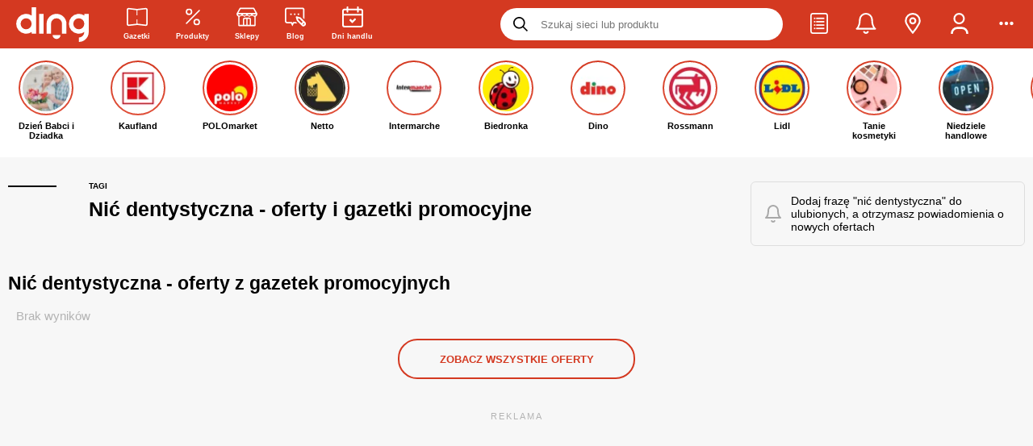

--- FILE ---
content_type: application/javascript; charset=UTF-8
request_url: https://ding.pl/public/pl-32-bundle-f2bf266c4cc2a8489f0a.js
body_size: 22210
content:
(window.webpackJsonp=window.webpackJsonp||[]).push([[32],{1353:function(t,e,r){t.exports=function(t){var e={};function r(n){if(e[n])return e[n].exports;var o=e[n]={i:n,l:!1,exports:{}};return t[n].call(o.exports,o,o.exports,r),o.l=!0,o.exports}return r.m=t,r.c=e,r.d=function(t,e,n){r.o(t,e)||Object.defineProperty(t,e,{enumerable:!0,get:n})},r.r=function(t){"undefined"!=typeof Symbol&&Symbol.toStringTag&&Object.defineProperty(t,Symbol.toStringTag,{value:"Module"}),Object.defineProperty(t,"__esModule",{value:!0})},r.t=function(t,e){if(1&e&&(t=r(t)),8&e)return t;if(4&e&&"object"==typeof t&&t&&t.__esModule)return t;var n=Object.create(null);if(r.r(n),Object.defineProperty(n,"default",{enumerable:!0,value:t}),2&e&&"string"!=typeof t)for(var o in t)r.d(n,o,function(e){return t[e]}.bind(null,o));return n},r.n=function(t){var e=t&&t.__esModule?function(){return t.default}:function(){return t};return r.d(e,"a",e),e},r.o=function(t,e){return Object.prototype.hasOwnProperty.call(t,e)},r.p="",r(r.s=6)}([function(t,e,r){"use strict";var n=r(12),o={};function i(t,e){return e===s(t)}function s(t){var e=typeof t;return"object"!==e?e:t?t instanceof Error?"error":{}.toString.call(t).match(/\s([a-zA-Z]+)/)[1].toLowerCase():"null"}function a(t){return i(t,"function")}function u(t){var e=Function.prototype.toString.call(Object.prototype.hasOwnProperty).replace(/[\\^$.*+?()[\]{}|]/g,"\\$&").replace(/hasOwnProperty|(function).*?(?=\\\()| for .+?(?=\\\])/g,"$1.*?"),r=RegExp("^"+e+"$");return c(t)&&r.test(t)}function c(t){var e=typeof t;return null!=t&&("object"==e||"function"==e)}function l(){var t=v();return"xxxxxxxx-xxxx-4xxx-yxxx-xxxxxxxxxxxx".replace(/[xy]/g,(function(e){var r=(t+16*Math.random())%16|0;return t=Math.floor(t/16),("x"===e?r:7&r|8).toString(16)}))}var p={strictMode:!1,key:["source","protocol","authority","userInfo","user","password","host","port","relative","path","directory","file","query","anchor"],q:{name:"queryKey",parser:/(?:^|&)([^&=]*)=?([^&]*)/g},parser:{strict:/^(?:([^:\/?#]+):)?(?:\/\/((?:(([^:@]*)(?::([^:@]*))?)?@)?([^:\/?#]*)(?::(\d*))?))?((((?:[^?#\/]*\/)*)([^?#]*))(?:\?([^#]*))?(?:#(.*))?)/,loose:/^(?:(?![^:@]+:[^:@\/]*@)([^:\/?#.]+):)?(?:\/\/)?((?:(([^:@]*)(?::([^:@]*))?)?@)?([^:\/?#]*)(?::(\d*))?)(((\/(?:[^?#](?![^?#\/]*\.[^?#\/.]+(?:[?#]|$)))*\/?)?([^?#\/]*))(?:\?([^#]*))?(?:#(.*))?)/}};function f(t,e){var r,n;try{r=o.stringify(t)}catch(o){if(e&&a(e))try{r=e(t)}catch(t){n=t}else n=o}return{error:n,value:r}}function h(t,e){return function(r,n){try{e(r,n)}catch(e){t.error(e)}}}var d=["log","network","dom","navigation","error","manual"],m=["critical","error","warning","info","debug"];function g(t,e){for(var r=0;r<t.length;++r)if(t[r]===e)return!0;return!1}function v(){return Date.now?+Date.now():+new Date}t.exports={addParamsAndAccessTokenToPath:function(t,e,r){(r=r||{}).access_token=t;var n,o=[];for(n in r)Object.prototype.hasOwnProperty.call(r,n)&&o.push([n,r[n]].join("="));var i="?"+o.sort().join("&");(e=e||{}).path=e.path||"";var s,a=e.path.indexOf("?"),u=e.path.indexOf("#");-1!==a&&(-1===u||u>a)?(s=e.path,e.path=s.substring(0,a)+i+"&"+s.substring(a+1)):-1!==u?(s=e.path,e.path=s.substring(0,u)+i+s.substring(u)):e.path=e.path+i},createItem:function(t,e,r,o,i){for(var a,u,c,p,f,d,m=[],g=[],y=0,b=t.length;y<b;++y){var w=s(d=t[y]);switch(g.push(w),w){case"undefined":break;case"string":a?m.push(d):a=d;break;case"function":p=h(e,d);break;case"date":m.push(d);break;case"error":case"domexception":case"exception":u?m.push(d):u=d;break;case"object":case"array":if(d instanceof Error||"undefined"!=typeof DOMException&&d instanceof DOMException){u?m.push(d):u=d;break}if(o&&"object"===w&&!f){for(var _=0,x=o.length;_<x;++_)if(void 0!==d[o[_]]){f=d;break}if(f)break}c?m.push(d):c=d;break;default:if(d instanceof Error||"undefined"!=typeof DOMException&&d instanceof DOMException){u?m.push(d):u=d;break}m.push(d)}}m.length>0&&((c=n(c)).extraArgs=m);var k={message:a,err:u,custom:c,timestamp:v(),callback:p,notifier:r,diagnostic:{},uuid:l()};return function(t,e){e&&void 0!==e.level&&(t.level=e.level,delete e.level),e&&void 0!==e.skipFrames&&(t.skipFrames=e.skipFrames,delete e.skipFrames)}(k,c),o&&f&&(k.request=f),i&&(k.lambdaContext=i),k._originalArgs=t,k.diagnostic.original_arg_types=g,k},addErrorContext:function(t,e){var r=t.data.custom||{},o=!1;try{for(var i=0;i<e.length;++i)e[i].hasOwnProperty("rollbarContext")&&(r=n(r,e[i].rollbarContext),o=!0);o&&(t.data.custom=r)}catch(e){t.diagnostic.error_context="Failed: "+e.message}},createTelemetryEvent:function(t){for(var e,r,n,o,i=0,a=t.length;i<a;++i)switch(s(o=t[i])){case"string":!e&&g(d,o)?e=o:!n&&g(m,o)&&(n=o);break;case"object":r=o}return{type:e||"manual",metadata:r||{},level:n}},filterIp:function(t,e){if(t&&t.user_ip&&!0!==e){var r=t.user_ip;if(e)try{var n;if(-1!==r.indexOf("."))(n=r.split(".")).pop(),n.push("0"),r=n.join(".");else if(-1!==r.indexOf(":")){if((n=r.split(":")).length>2){var o=n.slice(0,3),i=o[2].indexOf("/");-1!==i&&(o[2]=o[2].substring(0,i)),r=o.concat("0000:0000:0000:0000:0000").join(":")}}else r=null}catch(t){r=null}else r=null;t.user_ip=r}},formatArgsAsString:function(t){var e,r,n,o=[];for(e=0,r=t.length;e<r;++e){switch(s(n=t[e])){case"object":(n=(n=f(n)).error||n.value).length>500&&(n=n.substr(0,497)+"...");break;case"null":n="null";break;case"undefined":n="undefined";break;case"symbol":n=n.toString()}o.push(n)}return o.join(" ")},formatUrl:function(t,e){if(!(e=e||t.protocol)&&t.port&&(80===t.port?e="http:":443===t.port&&(e="https:")),e=e||"https:",!t.hostname)return null;var r=e+"//"+t.hostname;return t.port&&(r=r+":"+t.port),t.path&&(r+=t.path),r},get:function(t,e){if(t){var r=e.split("."),n=t;try{for(var o=0,i=r.length;o<i;++o)n=n[r[o]]}catch(t){n=void 0}return n}},handleOptions:function(t,e,r){var o=n(t,e,r);return!e||e.overwriteScrubFields||e.scrubFields&&(o.scrubFields=(t.scrubFields||[]).concat(e.scrubFields)),o},isError:function(t){return i(t,"error")||i(t,"exception")},isFunction:a,isIterable:function(t){var e=s(t);return"object"===e||"array"===e},isNativeFunction:u,isType:i,isObject:c,isString:function(t){return"string"==typeof t||t instanceof String},jsonParse:function(t){var e,r;try{e=o.parse(t)}catch(t){r=t}return{error:r,value:e}},LEVELS:{debug:0,info:1,warning:2,error:3,critical:4},makeUnhandledStackInfo:function(t,e,r,n,o,i,s,a){var u={url:e||"",line:r,column:n};u.func=a.guessFunctionName(u.url,u.line),u.context=a.gatherContext(u.url,u.line);var c=document&&document.location&&document.location.href,l=window&&window.navigator&&window.navigator.userAgent;return{mode:i,message:o?String(o):t||s,url:c,stack:[u],useragent:l}},merge:n,now:v,redact:function(){return"********"},RollbarJSON:o,sanitizeUrl:function(t){var e=function(t){if(i(t,"string")){for(var e=p,r=e.parser[e.strictMode?"strict":"loose"].exec(t),n={},o=0,s=e.key.length;o<s;++o)n[e.key[o]]=r[o]||"";return n[e.q.name]={},n[e.key[12]].replace(e.q.parser,(function(t,r,o){r&&(n[e.q.name][r]=o)})),n}}(t);return e?(""===e.anchor&&(e.source=e.source.replace("#","")),t=e.source.replace("?"+e.query,"")):"(unknown)"},set:function(t,e,r){if(t){var n=e.split("."),o=n.length;if(!(o<1))if(1!==o)try{for(var i=t[n[0]]||{},s=i,a=1;a<o-1;++a)i[n[a]]=i[n[a]]||{},i=i[n[a]];i[n[o-1]]=r,t[n[0]]=s}catch(t){return}else t[n[0]]=r}},setupJSON:function(t){a(o.stringify)&&a(o.parse)||(i(JSON,"undefined")||(t?(u(JSON.stringify)&&(o.stringify=JSON.stringify),u(JSON.parse)&&(o.parse=JSON.parse)):(a(JSON.stringify)&&(o.stringify=JSON.stringify),a(JSON.parse)&&(o.parse=JSON.parse))),a(o.stringify)&&a(o.parse)||t&&t(o))},stringify:f,maxByteSize:function(t){for(var e=0,r=t.length,n=0;n<r;n++){var o=t.charCodeAt(n);o<128?e+=1:o<2048?e+=2:o<65536&&(e+=3)}return e},typeName:s,uuid4:l}},function(t,e,r){"use strict";r(17);var n=r(18),o=r(0);t.exports={error:function(){var t=Array.prototype.slice.call(arguments,0);t.unshift("Rollbar:"),n.ieVersion()<=8?console.error(o.formatArgsAsString(t)):console.error.apply(console,t)},info:function(){var t=Array.prototype.slice.call(arguments,0);t.unshift("Rollbar:"),n.ieVersion()<=8?console.info(o.formatArgsAsString(t)):console.info.apply(console,t)},log:function(){var t=Array.prototype.slice.call(arguments,0);t.unshift("Rollbar:"),n.ieVersion()<=8?console.log(o.formatArgsAsString(t)):console.log.apply(console,t)}}},function(t,e,r){"use strict";t.exports={parse:function(t){var e,r,n={protocol:null,auth:null,host:null,path:null,hash:null,href:t,hostname:null,port:null,pathname:null,search:null,query:null};if(-1!==(e=t.indexOf("//"))?(n.protocol=t.substring(0,e),r=e+2):r=0,-1!==(e=t.indexOf("@",r))&&(n.auth=t.substring(r,e),r=e+1),-1===(e=t.indexOf("/",r))){if(-1===(e=t.indexOf("?",r)))return-1===(e=t.indexOf("#",r))?n.host=t.substring(r):(n.host=t.substring(r,e),n.hash=t.substring(e)),n.hostname=n.host.split(":")[0],n.port=n.host.split(":")[1],n.port&&(n.port=parseInt(n.port,10)),n;n.host=t.substring(r,e),n.hostname=n.host.split(":")[0],n.port=n.host.split(":")[1],n.port&&(n.port=parseInt(n.port,10)),r=e}else n.host=t.substring(r,e),n.hostname=n.host.split(":")[0],n.port=n.host.split(":")[1],n.port&&(n.port=parseInt(n.port,10)),r=e;if(-1===(e=t.indexOf("#",r))?n.path=t.substring(r):(n.path=t.substring(r,e),n.hash=t.substring(e)),n.path){var o=n.path.split("?");n.pathname=o[0],n.query=o[1],n.search=n.query?"?"+n.query:null}return n}}},function(t,e,r){"use strict";var n=r(22),o=new RegExp("^(([a-zA-Z0-9-_$ ]*): *)?(Uncaught )?([a-zA-Z0-9-_$ ]*): ");function i(){return null}function s(t){var e={};return e._stackFrame=t,e.url=t.fileName,e.line=t.lineNumber,e.func=t.functionName,e.column=t.columnNumber,e.args=t.args,e.context=null,e}function a(t,e){return{stack:function(){var r=[];e=e||0;try{r=n.parse(t)}catch(t){r=[]}for(var o=[],i=e;i<r.length;i++)o.push(new s(r[i]));return o}(),message:t.message,name:u(t),rawStack:t.stack,rawException:t}}function u(t){var e=t.name&&t.name.length&&t.name,r=t.constructor.name&&t.constructor.name.length&&t.constructor.name;return e&&r?"Error"===e?r:e:e||r}t.exports={guessFunctionName:function(){return"?"},guessErrorClass:function(t){if(!t||!t.match)return["Unknown error. There was no error message to display.",""];var e=t.match(o),r="(unknown)";return e&&(r=e[e.length-1],t=(t=t.replace((e[e.length-2]||"")+r+":","")).replace(/(^[\s]+|[\s]+$)/g,"")),[r,t]},gatherContext:i,parse:function(t,e){var r=t;if(r.nested){for(var n=[];r;)n.push(new a(r,e)),r=r.nested,e=0;return n[0].traceChain=n,n[0]}return new a(r,e)},Stack:a,Frame:s}},function(t,e,r){"use strict";var n=r(0),o=r(5);function i(t,e){var r=e.split("."),o=r.length-1;try{for(var i=0;i<=o;++i)i<o?t=t[r[i]]:t[r[i]]=n.redact()}catch(t){}}t.exports=function(t,e,r){if(e=e||[],r)for(var s=0;s<r.length;++s)i(t,r[s]);var a=function(t){for(var e,r=[],n=0;n<t.length;++n)e="^\\[?(%5[bB])?"+t[n]+"\\[?(%5[bB])?\\]?(%5[dD])?$",r.push(new RegExp(e,"i"));return r}(e),u=function(t){for(var e,r=[],n=0;n<t.length;++n)e="\\[?(%5[bB])?"+t[n]+"\\[?(%5[bB])?\\]?(%5[dD])?",r.push(new RegExp("("+e+"=)([^&\\n]+)","igm"));return r}(e);function c(t,e){return e+n.redact()}return o(t,(function t(e,r,i){var s=function(t,e){var r;for(r=0;r<a.length;++r)if(a[r].test(t)){e=n.redact();break}return e}(e,r);return s===r?n.isType(r,"object")||n.isType(r,"array")?o(r,t,i):function(t){var e;if(n.isType(t,"string"))for(e=0;e<u.length;++e)t=t.replace(u[e],c);return t}(s):s}),[])}},function(t,e,r){"use strict";var n=r(0);t.exports=function(t,e,r){var o,i,s,a=n.isType(t,"object"),u=n.isType(t,"array"),c=[];if(a&&-1!==r.indexOf(t))return t;if(r.push(t),a)for(o in t)Object.prototype.hasOwnProperty.call(t,o)&&c.push(o);else if(u)for(s=0;s<t.length;++s)c.push(s);var l=a?{}:[],p=!0;for(s=0;s<c.length;++s)i=t[o=c[s]],l[o]=e(o,i,r),p=p&&l[o]===t[o];return 0==c.length||p?t:l}},function(t,e,r){t.exports=r(7)},function(t,e,r){"use strict";var n=r(8),o="undefined"!=typeof window&&window._rollbarConfig,i=o&&o.globalAlias||"Rollbar",s="undefined"!=typeof window&&window[i]&&"function"==typeof window[i].shimId&&void 0!==window[i].shimId();if("undefined"==typeof window||window._rollbarStartTime||(window._rollbarStartTime=(new Date).getTime()),!s&&o){var a=new n(o);window[i]=a}else"undefined"!=typeof window?(window.rollbar=n,window._rollbarDidLoad=!0):"undefined"!=typeof self&&(self.rollbar=n,self._rollbarDidLoad=!0);t.exports=n},function(t,e,r){"use strict";var n=r(9),o=r(29),i=r(30),s=r(32),a=r(34),u=r(4),c=r(35);n.setComponents({telemeter:o,instrumenter:i,polyfillJSON:s,wrapGlobals:a,scrub:u,truncation:c}),t.exports=n},function(t,e,r){"use strict";var n=r(10),o=r(0),i=r(15),s=r(1),a=r(19),u=r(20),c=r(2),l=r(21),p=r(24),f=r(25),h=r(26),d=r(3);function m(t,e){this.options=o.handleOptions(x,t),this.options._configuredOptions=t;var r=this.components.telemeter,a=this.components.instrumenter,d=this.components.polyfillJSON;this.wrapGlobals=this.components.wrapGlobals,this.scrub=this.components.scrub;var m=this.components.truncation,g=new u(m),v=new i(this.options,g,c,m);r&&(this.telemeter=new r(this.options)),this.client=e||new n(this.options,v,s,this.telemeter,"browser");var y=b(),w="undefined"!=typeof document&&document;this.isChrome=y.chrome&&y.chrome.runtime,this.anonymousErrorsPending=0,function(t,e,r){t.addTransform(l.handleDomException).addTransform(l.handleItemWithError).addTransform(l.ensureItemHasSomethingToSay).addTransform(l.addBaseInfo).addTransform(l.addRequestInfo(r)).addTransform(l.addClientInfo(r)).addTransform(l.addPluginInfo(r)).addTransform(l.addBody).addTransform(p.addMessageWithError).addTransform(p.addTelemetryData).addTransform(p.addConfigToPayload).addTransform(l.addScrubber(e.scrub)).addTransform(p.userTransform(s)).addTransform(p.addConfiguredOptions).addTransform(p.addDiagnosticKeys).addTransform(p.itemToPayload)}(this.client.notifier,this,y),this.client.queue.addPredicate(h.checkLevel).addPredicate(f.checkIgnore).addPredicate(h.userCheckIgnore(s)).addPredicate(h.urlIsNotBlacklisted(s)).addPredicate(h.urlIsWhitelisted(s)).addPredicate(h.messageIsIgnored(s)),this.setupUnhandledCapture(),a&&(this.instrumenter=new a(this.options,this.client.telemeter,this,y,w),this.instrumenter.instrument()),o.setupJSON(d)}var g=null;function v(t){var e="Rollbar is not initialized";s.error(e),t&&t(new Error(e))}function y(t){for(var e=0,r=t.length;e<r;++e)if(o.isFunction(t[e]))return t[e]}function b(){return"undefined"!=typeof window&&window||"undefined"!=typeof self&&self}m.init=function(t,e){return g?g.global(t).configure(t):g=new m(t,e)},m.prototype.components={},m.setComponents=function(t){m.prototype.components=t},m.prototype.global=function(t){return this.client.global(t),this},m.global=function(t){if(g)return g.global(t);v()},m.prototype.configure=function(t,e){var r=this.options,n={};return e&&(n={payload:e}),this.options=o.handleOptions(r,t,n),this.options._configuredOptions=o.handleOptions(r._configuredOptions,t,n),this.client.configure(this.options,e),this.instrumenter&&this.instrumenter.configure(this.options),this.setupUnhandledCapture(),this},m.configure=function(t,e){if(g)return g.configure(t,e);v()},m.prototype.lastError=function(){return this.client.lastError},m.lastError=function(){if(g)return g.lastError();v()},m.prototype.log=function(){var t=this._createItem(arguments),e=t.uuid;return this.client.log(t),{uuid:e}},m.log=function(){if(g)return g.log.apply(g,arguments);v(y(arguments))},m.prototype.debug=function(){var t=this._createItem(arguments),e=t.uuid;return this.client.debug(t),{uuid:e}},m.debug=function(){if(g)return g.debug.apply(g,arguments);v(y(arguments))},m.prototype.info=function(){var t=this._createItem(arguments),e=t.uuid;return this.client.info(t),{uuid:e}},m.info=function(){if(g)return g.info.apply(g,arguments);v(y(arguments))},m.prototype.warn=function(){var t=this._createItem(arguments),e=t.uuid;return this.client.warn(t),{uuid:e}},m.warn=function(){if(g)return g.warn.apply(g,arguments);v(y(arguments))},m.prototype.warning=function(){var t=this._createItem(arguments),e=t.uuid;return this.client.warning(t),{uuid:e}},m.warning=function(){if(g)return g.warning.apply(g,arguments);v(y(arguments))},m.prototype.error=function(){var t=this._createItem(arguments),e=t.uuid;return this.client.error(t),{uuid:e}},m.error=function(){if(g)return g.error.apply(g,arguments);v(y(arguments))},m.prototype.critical=function(){var t=this._createItem(arguments),e=t.uuid;return this.client.critical(t),{uuid:e}},m.critical=function(){if(g)return g.critical.apply(g,arguments);v(y(arguments))},m.prototype.buildJsonPayload=function(t){return this.client.buildJsonPayload(t)},m.buildJsonPayload=function(){if(g)return g.buildJsonPayload.apply(g,arguments);v()},m.prototype.sendJsonPayload=function(t){return this.client.sendJsonPayload(t)},m.sendJsonPayload=function(){if(g)return g.sendJsonPayload.apply(g,arguments);v()},m.prototype.setupUnhandledCapture=function(){var t=b();this.unhandledExceptionsInitialized||(this.options.captureUncaught||this.options.handleUncaughtExceptions)&&(a.captureUncaughtExceptions(t,this),this.wrapGlobals&&this.options.wrapGlobalEventHandlers&&this.wrapGlobals(t,this),this.unhandledExceptionsInitialized=!0),this.unhandledRejectionsInitialized||(this.options.captureUnhandledRejections||this.options.handleUnhandledRejections)&&(a.captureUnhandledRejections(t,this),this.unhandledRejectionsInitialized=!0)},m.prototype.handleUncaughtException=function(t,e,r,n,i,s){if(this.options.captureUncaught||this.options.handleUncaughtExceptions){if(this.options.inspectAnonymousErrors&&this.isChrome&&null===i)return"anonymous";var a,u=o.makeUnhandledStackInfo(t,e,r,n,i,"onerror","uncaught exception",d);o.isError(i)?(a=this._createItem([t,i,s]))._unhandledStackInfo=u:o.isError(e)?(a=this._createItem([t,e,s]))._unhandledStackInfo=u:(a=this._createItem([t,s])).stackInfo=u,a.level=this.options.uncaughtErrorLevel,a._isUncaught=!0,this.client.log(a)}},m.prototype.handleAnonymousErrors=function(){if(this.options.inspectAnonymousErrors&&this.isChrome){var t=this;try{Error.prepareStackTrace=function(e,r){if(t.options.inspectAnonymousErrors&&t.anonymousErrorsPending){if(t.anonymousErrorsPending-=1,!e)return;e._isAnonymous=!0,t.handleUncaughtException(e.message,null,null,null,e)}return e.stack}}catch(t){this.options.inspectAnonymousErrors=!1,this.error("anonymous error handler failed",t)}}},m.prototype.handleUnhandledRejection=function(t,e){if(this.options.captureUnhandledRejections||this.options.handleUnhandledRejections){var r="unhandled rejection was null or undefined!";if(t)if(t.message)r=t.message;else{var n=o.stringify(t);n.value&&(r=n.value)}var i,s=t&&t._rollbarContext||e&&e._rollbarContext;o.isError(t)?i=this._createItem([r,t,s]):(i=this._createItem([r,t,s])).stackInfo=o.makeUnhandledStackInfo(r,"",0,0,null,"unhandledrejection","",d),i.level=this.options.uncaughtErrorLevel,i._isUncaught=!0,i._originalArgs=i._originalArgs||[],i._originalArgs.push(e),this.client.log(i)}},m.prototype.wrap=function(t,e,r){try{var n;if(n=o.isFunction(e)?e:function(){return e||{}},!o.isFunction(t))return t;if(t._isWrap)return t;if(!t._rollbar_wrapped&&(t._rollbar_wrapped=function(){r&&o.isFunction(r)&&r.apply(this,arguments);try{return t.apply(this,arguments)}catch(r){var e=r;throw e&&window._rollbarWrappedError!==e&&(o.isType(e,"string")&&(e=new String(e)),e._rollbarContext=n()||{},e._rollbarContext._wrappedSource=t.toString(),window._rollbarWrappedError=e),e}},t._rollbar_wrapped._isWrap=!0,t.hasOwnProperty))for(var i in t)t.hasOwnProperty(i)&&"_rollbar_wrapped"!==i&&(t._rollbar_wrapped[i]=t[i]);return t._rollbar_wrapped}catch(e){return t}},m.wrap=function(t,e){if(g)return g.wrap(t,e);v()},m.prototype.captureEvent=function(){var t=o.createTelemetryEvent(arguments);return this.client.captureEvent(t.type,t.metadata,t.level)},m.captureEvent=function(){if(g)return g.captureEvent.apply(g,arguments);v()},m.prototype.captureDomContentLoaded=function(t,e){return e||(e=new Date),this.client.captureDomContentLoaded(e)},m.prototype.captureLoad=function(t,e){return e||(e=new Date),this.client.captureLoad(e)},m.prototype.loadFull=function(){s.info("Unexpected Rollbar.loadFull() called on a Notifier instance. This can happen when Rollbar is loaded multiple times.")},m.prototype._createItem=function(t){return o.createItem(t,s,this)};var w=r(27),_=r(28),x={version:w.version,scrubFields:_.scrubFields,logLevel:w.logLevel,reportLevel:w.reportLevel,uncaughtErrorLevel:w.uncaughtErrorLevel,endpoint:w.endpoint,verbose:!1,enabled:!0,transmit:!0,sendConfig:!1,includeItemsInTelemetry:!0,captureIp:!0,inspectAnonymousErrors:!0,ignoreDuplicateErrors:!0,wrapGlobalEventHandlers:!1};t.exports=m},function(t,e,r){"use strict";var n=r(11),o=r(13),i=r(14),s=r(0);function a(t,e,r,n,l){this.options=s.merge(t),this.logger=r,a.rateLimiter.configureGlobal(this.options),a.rateLimiter.setPlatformOptions(l,this.options),this.api=e,this.queue=new o(a.rateLimiter,e,r,this.options);var p=this.options.tracer||null;c(p)?(this.tracer=p,this.options.tracer="opentracing-tracer-enabled",this.options._configuredOptions.tracer="opentracing-tracer-enabled"):this.tracer=null,this.notifier=new i(this.queue,this.options),this.telemeter=n,u(t),this.lastError=null,this.lastErrorHash="none"}function u(t){t.stackTraceLimit&&(Error.stackTraceLimit=t.stackTraceLimit)}function c(t){if(!t)return!1;if(!t.scope||"function"!=typeof t.scope)return!1;var e=t.scope();return!(!e||!e.active||"function"!=typeof e.active)}a.rateLimiter=new n({maxItems:0,itemsPerMinute:60}),a.prototype.global=function(t){return a.rateLimiter.configureGlobal(t),this},a.prototype.configure=function(t,e){var r=this.options,n={};e&&(n={payload:e}),this.options=s.merge(r,t,n);var o=this.options.tracer||null;return c(o)?(this.tracer=o,this.options.tracer="opentracing-tracer-enabled",this.options._configuredOptions.tracer="opentracing-tracer-enabled"):this.tracer=null,this.notifier&&this.notifier.configure(this.options),this.telemeter&&this.telemeter.configure(this.options),u(t),this.global(this.options),c(t.tracer)&&(this.tracer=t.tracer),this},a.prototype.log=function(t){var e=this._defaultLogLevel();return this._log(e,t)},a.prototype.debug=function(t){this._log("debug",t)},a.prototype.info=function(t){this._log("info",t)},a.prototype.warn=function(t){this._log("warning",t)},a.prototype.warning=function(t){this._log("warning",t)},a.prototype.error=function(t){this._log("error",t)},a.prototype.critical=function(t){this._log("critical",t)},a.prototype.wait=function(t){this.queue.wait(t)},a.prototype.captureEvent=function(t,e,r){return this.telemeter&&this.telemeter.captureEvent(t,e,r)},a.prototype.captureDomContentLoaded=function(t){return this.telemeter&&this.telemeter.captureDomContentLoaded(t)},a.prototype.captureLoad=function(t){return this.telemeter&&this.telemeter.captureLoad(t)},a.prototype.buildJsonPayload=function(t){return this.api.buildJsonPayload(t)},a.prototype.sendJsonPayload=function(t){this.api.postJsonPayload(t)},a.prototype._log=function(t,e){var r;if(e.callback&&(r=e.callback,delete e.callback),this.options.ignoreDuplicateErrors&&this._sameAsLastError(e)){if(r){var n=new Error("ignored identical item");n.item=e,r(n)}}else try{this._addTracingInfo(e),e.level=e.level||t,this.telemeter&&this.telemeter._captureRollbarItem(e),e.telemetryEvents=this.telemeter&&this.telemeter.copyEvents()||[],this.notifier.log(e,r)}catch(t){this.logger.error(t)}},a.prototype._defaultLogLevel=function(){return this.options.logLevel||"debug"},a.prototype._sameAsLastError=function(t){if(!t._isUncaught)return!1;var e=function(t){return(t.message||"")+"::"+((t.err||{}).stack||String(t.err))}(t);return this.lastErrorHash===e||(this.lastError=t.err,this.lastErrorHash=e,!1)},a.prototype._addTracingInfo=function(t){if(this.tracer){var e=this.tracer.scope().active();if(function(t){if(!t||!t.context||"function"!=typeof t.context)return!1;var e=t.context();return!!(e&&e.toSpanId&&e.toTraceId&&"function"==typeof e.toSpanId&&"function"==typeof e.toTraceId)}(e)){e.setTag("rollbar.error_uuid",t.uuid),e.setTag("rollbar.has_error",!0),e.setTag("error",!0);var r=e.context().toSpanId(),n=e.context().toTraceId();t.custom?(t.custom.opentracing_span_id=r,t.custom.opentracing_trace_id=n):t.custom={opentracing_span_id:r,opentracing_trace_id:n}}}},t.exports=a},function(t,e,r){"use strict";var n=r(0);function o(t){this.startTime=n.now(),this.counter=0,this.perMinCounter=0,this.platform=null,this.platformOptions={},this.configureGlobal(t)}function i(t,e,r){return!t.ignoreRateLimit&&e>=1&&r>e}function s(t,e,r,n,o,i,s){var a=null;return r&&(r=new Error(r)),r||n||(a=function(t,e,r,n,o){var i={body:{message:{body:o?"item per minute limit reached, ignoring errors until timeout":"maxItems has been hit, ignoring errors until reset.",extra:{maxItems:r,itemsPerMinute:n}}},language:"javascript",environment:e.environment||e.payload&&e.payload.environment,notifier:{version:e.notifier&&e.notifier.version||e.version}};return"browser"===t?(i.platform="browser",i.framework="browser-js",i.notifier.name="rollbar-browser-js"):"server"===t?(i.framework=e.framework||"node-js",i.notifier.name=e.notifier.name):"react-native"===t&&(i.framework=e.framework||"react-native",i.notifier.name=e.notifier.name),i}(t,e,o,i,s)),{error:r,shouldSend:n,payload:a}}o.globalSettings={startTime:n.now(),maxItems:void 0,itemsPerMinute:void 0},o.prototype.configureGlobal=function(t){void 0!==t.startTime&&(o.globalSettings.startTime=t.startTime),void 0!==t.maxItems&&(o.globalSettings.maxItems=t.maxItems),void 0!==t.itemsPerMinute&&(o.globalSettings.itemsPerMinute=t.itemsPerMinute)},o.prototype.shouldSend=function(t,e){var r=(e=e||n.now())-this.startTime;(r<0||r>=6e4)&&(this.startTime=e,this.perMinCounter=0);var a=o.globalSettings.maxItems,u=o.globalSettings.itemsPerMinute;if(i(t,a,this.counter))return s(this.platform,this.platformOptions,a+" max items reached",!1);if(i(t,u,this.perMinCounter))return s(this.platform,this.platformOptions,u+" items per minute reached",!1);this.counter++,this.perMinCounter++;var c=!i(t,a,this.counter),l=c;return c=c&&!i(t,u,this.perMinCounter),s(this.platform,this.platformOptions,null,c,a,u,l)},o.prototype.setPlatformOptions=function(t,e){this.platform=t,this.platformOptions=e},t.exports=o},function(t,e,r){"use strict";var n=Object.prototype.hasOwnProperty,o=Object.prototype.toString,i=function(t){if(!t||"[object Object]"!==o.call(t))return!1;var e,r=n.call(t,"constructor"),i=t.constructor&&t.constructor.prototype&&n.call(t.constructor.prototype,"isPrototypeOf");if(t.constructor&&!r&&!i)return!1;for(e in t);return void 0===e||n.call(t,e)};t.exports=function t(){var e,r,n,o,s,a={},u=null,c=arguments.length;for(e=0;e<c;e++)if(null!=(u=arguments[e]))for(s in u)r=a[s],a!==(n=u[s])&&(n&&i(n)?(o=r&&i(r)?r:{},a[s]=t(o,n)):void 0!==n&&(a[s]=n));return a}},function(t,e,r){"use strict";var n=r(0);function o(t,e,r,n){this.rateLimiter=t,this.api=e,this.logger=r,this.options=n,this.predicates=[],this.pendingItems=[],this.pendingRequests=[],this.retryQueue=[],this.retryHandle=null,this.waitCallback=null,this.waitIntervalID=null}o.prototype.configure=function(t){this.api&&this.api.configure(t);var e=this.options;return this.options=n.merge(e,t),this},o.prototype.addPredicate=function(t){return n.isFunction(t)&&this.predicates.push(t),this},o.prototype.addPendingItem=function(t){this.pendingItems.push(t)},o.prototype.removePendingItem=function(t){var e=this.pendingItems.indexOf(t);-1!==e&&this.pendingItems.splice(e,1)},o.prototype.addItem=function(t,e,r,o){e&&n.isFunction(e)||(e=function(){});var i=this._applyPredicates(t);if(i.stop)return this.removePendingItem(o),void e(i.err);if(this._maybeLog(t,r),this.removePendingItem(o),this.options.transmit){this.pendingRequests.push(t);try{this._makeApiRequest(t,function(r,n){this._dequeuePendingRequest(t),e(r,n)}.bind(this))}catch(r){this._dequeuePendingRequest(t),e(r)}}else e(new Error("Transmit disabled"))},o.prototype.wait=function(t){n.isFunction(t)&&(this.waitCallback=t,this._maybeCallWait()||(this.waitIntervalID&&(this.waitIntervalID=clearInterval(this.waitIntervalID)),this.waitIntervalID=setInterval(function(){this._maybeCallWait()}.bind(this),500)))},o.prototype._applyPredicates=function(t){for(var e=null,r=0,n=this.predicates.length;r<n;r++)if(!(e=this.predicates[r](t,this.options))||void 0!==e.err)return{stop:!0,err:e.err};return{stop:!1,err:null}},o.prototype._makeApiRequest=function(t,e){var r=this.rateLimiter.shouldSend(t);r.shouldSend?this.api.postItem(t,function(r,n){r?this._maybeRetry(r,t,e):e(r,n)}.bind(this)):r.error?e(r.error):this.api.postItem(r.payload,e)};var i=["ECONNRESET","ENOTFOUND","ESOCKETTIMEDOUT","ETIMEDOUT","ECONNREFUSED","EHOSTUNREACH","EPIPE","EAI_AGAIN"];o.prototype._maybeRetry=function(t,e,r){var n=!1;if(this.options.retryInterval)for(var o=0,s=i.length;o<s;o++)if(t.code===i[o]){n=!0;break}n?this._retryApiRequest(e,r):r(t)},o.prototype._retryApiRequest=function(t,e){this.retryQueue.push({item:t,callback:e}),this.retryHandle||(this.retryHandle=setInterval(function(){for(;this.retryQueue.length;){var t=this.retryQueue.shift();this._makeApiRequest(t.item,t.callback)}}.bind(this),this.options.retryInterval))},o.prototype._dequeuePendingRequest=function(t){var e=this.pendingRequests.indexOf(t);-1!==e&&(this.pendingRequests.splice(e,1),this._maybeCallWait())},o.prototype._maybeLog=function(t,e){if(this.logger&&this.options.verbose){var r=e;if(r=(r=r||n.get(t,"body.trace.exception.message"))||n.get(t,"body.trace_chain.0.exception.message"))return void this.logger.error(r);(r=n.get(t,"body.message.body"))&&this.logger.log(r)}},o.prototype._maybeCallWait=function(){return!(!n.isFunction(this.waitCallback)||0!==this.pendingItems.length||0!==this.pendingRequests.length||(this.waitIntervalID&&(this.waitIntervalID=clearInterval(this.waitIntervalID)),this.waitCallback(),0))},t.exports=o},function(t,e,r){"use strict";var n=r(0);function o(t,e){this.queue=t,this.options=e,this.transforms=[],this.diagnostic={}}o.prototype.configure=function(t){this.queue&&this.queue.configure(t);var e=this.options;return this.options=n.merge(e,t),this},o.prototype.addTransform=function(t){return n.isFunction(t)&&this.transforms.push(t),this},o.prototype.log=function(t,e){if(e&&n.isFunction(e)||(e=function(){}),!this.options.enabled)return e(new Error("Rollbar is not enabled"));this.queue.addPendingItem(t);var r=t.err;this._applyTransforms(t,function(n,o){if(n)return this.queue.removePendingItem(t),e(n,null);this.queue.addItem(o,e,r,t)}.bind(this))},o.prototype._applyTransforms=function(t,e){var r=-1,n=this.transforms.length,o=this.transforms,i=this.options,s=function(t,a){t?e(t,null):++r!==n?o[r](a,i,s):e(null,a)};s(null,t)},t.exports=o},function(t,e,r){"use strict";var n=r(0),o=r(16),i={hostname:"api.rollbar.com",path:"/api/1/item/",search:null,version:"1",protocol:"https:",port:443};function s(t,e,r,n,o){this.options=t,this.transport=e,this.url=r,this.truncation=n,this.jsonBackup=o,this.accessToken=t.accessToken,this.transportOptions=a(t,r)}function a(t,e){return o.getTransportFromOptions(t,i,e)}s.prototype.postItem=function(t,e){var r=o.transportOptions(this.transportOptions,"POST"),n=o.buildPayload(this.accessToken,t,this.jsonBackup);this.transport.post(this.accessToken,r,n,e)},s.prototype.buildJsonPayload=function(t,e){var r,i=o.buildPayload(this.accessToken,t,this.jsonBackup);return(r=this.truncation?this.truncation.truncate(i):n.stringify(i)).error?(e&&e(r.error),null):r.value},s.prototype.postJsonPayload=function(t,e){var r=o.transportOptions(this.transportOptions,"POST");this.transport.postJsonPayload(this.accessToken,r,t,e)},s.prototype.configure=function(t){var e=this.oldOptions;return this.options=n.merge(e,t),this.transportOptions=a(this.options,this.url),void 0!==this.options.accessToken&&(this.accessToken=this.options.accessToken),this},t.exports=s},function(t,e,r){"use strict";var n=r(0);t.exports={buildPayload:function(t,e,r){if(!n.isType(e.context,"string")){var o=n.stringify(e.context,r);o.error?e.context="Error: could not serialize 'context'":e.context=o.value||"",e.context.length>255&&(e.context=e.context.substr(0,255))}return{access_token:t,data:e}},getTransportFromOptions:function(t,e,r){var n=e.hostname,o=e.protocol,i=e.port,s=e.path,a=e.search,u=t.proxy;if(t.endpoint){var c=r.parse(t.endpoint);n=c.hostname,o=c.protocol,i=c.port,s=c.pathname,a=c.search}return{hostname:n,protocol:o,port:i,path:s,search:a,proxy:u}},transportOptions:function(t,e){var r=t.protocol||"https:",n=t.port||("http:"===r?80:"https:"===r?443:void 0),o=t.hostname,i=t.path;return t.search&&(i+=t.search),t.proxy&&(i=r+"//"+o+i,o=t.proxy.host||t.proxy.hostname,n=t.proxy.port,r=t.proxy.protocol||r),{protocol:r,hostname:o,path:i,port:n,method:e}},appendPathToPath:function(t,e){var r=/\/$/.test(t),n=/^\//.test(e);return r&&n?e=e.substring(1):r||n||(e="/"+e),t+e}}},function(t,e){!function(t){"use strict";t.console||(t.console={});for(var e,r,n=t.console,o=function(){},i=["memory"],s="assert,clear,count,debug,dir,dirxml,error,exception,group,groupCollapsed,groupEnd,info,log,markTimeline,profile,profiles,profileEnd,show,table,time,timeEnd,timeline,timelineEnd,timeStamp,trace,warn".split(",");e=i.pop();)n[e]||(n[e]={});for(;r=s.pop();)n[r]||(n[r]=o)}("undefined"==typeof window?this:window)},function(t,e,r){"use strict";var n={ieVersion:function(){if("undefined"!=typeof document){for(var t=3,e=document.createElement("div"),r=e.getElementsByTagName("i");e.innerHTML="\x3c!--[if gt IE "+ ++t+"]><i></i><![endif]--\x3e",r[0];);return t>4?t:void 0}}};t.exports=n},function(t,e,r){"use strict";function n(t,e,r,n){t._rollbarWrappedError&&(n[4]||(n[4]=t._rollbarWrappedError),n[5]||(n[5]=t._rollbarWrappedError._rollbarContext),t._rollbarWrappedError=null);var o=e.handleUncaughtException.apply(e,n);r&&r.apply(t,n),"anonymous"===o&&(e.anonymousErrorsPending+=1)}t.exports={captureUncaughtExceptions:function(t,e,r){if(t){var o;if("function"==typeof e._rollbarOldOnError)o=e._rollbarOldOnError;else if(t.onerror){for(o=t.onerror;o._rollbarOldOnError;)o=o._rollbarOldOnError;e._rollbarOldOnError=o}e.handleAnonymousErrors();var i=function(){var r=Array.prototype.slice.call(arguments,0);n(t,e,o,r)};r&&(i._rollbarOldOnError=o),t.onerror=i}},captureUnhandledRejections:function(t,e,r){if(t){"function"==typeof t._rollbarURH&&t._rollbarURH.belongsToShim&&t.removeEventListener("unhandledrejection",t._rollbarURH);var n=function(t){var r,n,o;try{r=t.reason}catch(t){r=void 0}try{n=t.promise}catch(t){n="[unhandledrejection] error getting `promise` from event"}try{o=t.detail,!r&&o&&(r=o.reason,n=o.promise)}catch(t){}r||(r="[unhandledrejection] error getting `reason` from event"),e&&e.handleUnhandledRejection&&e.handleUnhandledRejection(r,n)};n.belongsToShim=r,t._rollbarURH=n,t.addEventListener("unhandledrejection",n)}}}},function(t,e,r){"use strict";var n=r(0),o=r(1);function i(t){this.truncation=t}function s(t,e,r,n,o,i){var s="undefined"!=typeof window&&window||"undefined"!=typeof self&&self,u=s&&s.Zone&&s.Zone.current;u&&"angular"===u._name?u._parent.run((function(){a(t,e,r,n,o,i)})):a(t,e,r,n,o,i)}function a(t,e,r,i,s,a){if("undefined"!=typeof RollbarProxy)return function(t,e){(new RollbarProxy).sendJsonPayload(t,(function(t){}),(function(t){e(new Error(t))}))}(i,s);var c;if(!(c=a?a():function(){var t,e,r=[function(){return new XMLHttpRequest},function(){return new ActiveXObject("Msxml2.XMLHTTP")},function(){return new ActiveXObject("Msxml3.XMLHTTP")},function(){return new ActiveXObject("Microsoft.XMLHTTP")}],n=r.length;for(e=0;e<n;e++)try{t=r[e]();break}catch(t){}return t}()))return s(new Error("No way to send a request"));try{try{var l=function(){try{if(l&&4===c.readyState){l=void 0;var t=n.jsonParse(c.responseText);if((i=c)&&i.status&&200===i.status)return void s(t.error,t.value);if(function(t){return t&&n.isType(t.status,"number")&&t.status>=400&&t.status<600}(c)){if(403===c.status){var e=t.value&&t.value.message;o.error(e)}s(new Error(String(c.status)))}else s(u("XHR response had no status code (likely connection failure)"))}}catch(t){var r;r=t&&t.stack?t:new Error(t),s(r)}var i};c.open(r,e,!0),c.setRequestHeader&&(c.setRequestHeader("Content-Type","application/json"),c.setRequestHeader("X-Rollbar-Access-Token",t)),c.onreadystatechange=l,c.send(i)}catch(t){if("undefined"!=typeof XDomainRequest){if(!window||!window.location)return s(new Error("No window available during request, unknown environment"));"http:"===window.location.href.substring(0,5)&&"https"===e.substring(0,5)&&(e="http"+e.substring(5));var p=new XDomainRequest;p.onprogress=function(){},p.ontimeout=function(){s(u("Request timed out","ETIMEDOUT"))},p.onerror=function(){s(new Error("Error during request"))},p.onload=function(){var t=n.jsonParse(p.responseText);s(t.error,t.value)},p.open(r,e,!0),p.send(i)}else s(new Error("Cannot find a method to transport a request"))}}catch(t){s(t)}}function u(t,e){var r=new Error(t);return r.code=e||"ENOTFOUND",r}i.prototype.get=function(t,e,r,o,i){o&&n.isFunction(o)||(o=function(){}),n.addParamsAndAccessTokenToPath(t,e,r),s(t,n.formatUrl(e),"GET",null,o,i)},i.prototype.post=function(t,e,r,o,i){if(o&&n.isFunction(o)||(o=function(){}),!r)return o(new Error("Cannot send empty request"));var a;if((a=this.truncation?this.truncation.truncate(r):n.stringify(r)).error)return o(a.error);var u=a.value;s(t,n.formatUrl(e),"POST",u,o,i)},i.prototype.postJsonPayload=function(t,e,r,o,i){o&&n.isFunction(o)||(o=function(){}),s(t,n.formatUrl(e),"POST",r,o,i)},t.exports=i},function(t,e,r){"use strict";var n=r(0),o=r(3),i=r(1);function s(t,e,r){var o=t.message,i=t.custom;o||(o="Item sent with null or missing arguments.");var s={body:o};i&&(s.extra=n.merge(i)),n.set(t,"data.body",{message:s}),r(null,t)}function a(t){var e=t.stackInfo.stack;return e&&0===e.length&&t._unhandledStackInfo&&t._unhandledStackInfo.stack&&(e=t._unhandledStackInfo.stack),e}function u(t,e,r){var i=t&&t.data.description,s=t&&t.custom,u=a(t),l=o.guessErrorClass(e.message),p={exception:{class:c(e,l[0],r),message:l[1]}};if(i&&(p.exception.description=i),u){var f,h,d,m,g,v,y,b;for(0===u.length&&(p.exception.stack=e.rawStack,p.exception.raw=String(e.rawException)),p.frames=[],y=0;y<u.length;++y)h={filename:(f=u[y]).url?n.sanitizeUrl(f.url):"(unknown)",lineno:f.line||null,method:f.func&&"?"!==f.func?f.func:"[anonymous]",colno:f.column},r.sendFrameUrl&&(h.url=f.url),h.method&&h.method.endsWith&&h.method.endsWith("_rollbar_wrapped")||(d=m=g=null,(v=f.context?f.context.length:0)&&(b=Math.floor(v/2),m=f.context.slice(0,b),d=f.context[b],g=f.context.slice(b)),d&&(h.code=d),(m||g)&&(h.context={},m&&m.length&&(h.context.pre=m),g&&g.length&&(h.context.post=g)),f.args&&(h.args=f.args),p.frames.push(h));p.frames.reverse(),s&&(p.extra=n.merge(s))}return p}function c(t,e,r){return t.name?t.name:r.guessErrorClass?e:"(unknown)"}t.exports={handleDomException:function(t,e,r){if(t.err&&"DOMException"===o.Stack(t.err).name){var n=new Error;n.name=t.err.name,n.message=t.err.message,n.stack=t.err.stack,n.nested=t.err,t.err=n}r(null,t)},handleItemWithError:function(t,e,r){if(t.data=t.data||{},t.err)try{t.stackInfo=t.err._savedStackTrace||o.parse(t.err,t.skipFrames),e.addErrorContext&&function(t){var e=[],r=t.err;for(e.push(r);r.nested;)r=r.nested,e.push(r);n.addErrorContext(t,e)}(t)}catch(e){i.error("Error while parsing the error object.",e);try{t.message=t.err.message||t.err.description||t.message||String(t.err)}catch(e){t.message=String(t.err)||String(e)}delete t.err}r(null,t)},ensureItemHasSomethingToSay:function(t,e,r){t.message||t.stackInfo||t.custom||r(new Error("No message, stack info, or custom data"),null),r(null,t)},addBaseInfo:function(t,e,r){var o=e.payload&&e.payload.environment||e.environment;t.data=n.merge(t.data,{environment:o,level:t.level,endpoint:e.endpoint,platform:"browser",framework:"browser-js",language:"javascript",server:{},uuid:t.uuid,notifier:{name:"rollbar-browser-js",version:e.version},custom:t.custom}),r(null,t)},addRequestInfo:function(t){return function(e,r,o){if(!t||!t.location)return o(null,e);var i="$remote_ip";r.captureIp?!0!==r.captureIp&&(i+="_anonymize"):i=null,n.set(e,"data.request",{url:t.location.href,query_string:t.location.search,user_ip:i}),o(null,e)}},addClientInfo:function(t){return function(e,r,o){if(!t)return o(null,e);var i=t.navigator||{},s=t.screen||{};n.set(e,"data.client",{runtime_ms:e.timestamp-t._rollbarStartTime,timestamp:Math.round(e.timestamp/1e3),javascript:{browser:i.userAgent,language:i.language,cookie_enabled:i.cookieEnabled,screen:{width:s.width,height:s.height}}}),o(null,e)}},addPluginInfo:function(t){return function(e,r,o){if(!t||!t.navigator)return o(null,e);for(var i,s=[],a=t.navigator.plugins||[],u=0,c=a.length;u<c;++u)i=a[u],s.push({name:i.name,description:i.description});n.set(e,"data.client.javascript.plugins",s),o(null,e)}},addBody:function(t,e,r){t.stackInfo?t.stackInfo.traceChain?function(t,e,r){for(var o=t.stackInfo.traceChain,i=[],s=o.length,a=0;a<s;a++){var c=u(t,o[a],e);i.push(c)}n.set(t,"data.body",{trace_chain:i}),r(null,t)}(t,e,r):function(t,e,r){if(a(t)){var i=u(t,t.stackInfo,e);n.set(t,"data.body",{trace:i}),r(null,t)}else{var l=t.stackInfo,p=o.guessErrorClass(l.message),f=c(l,p[0],e),h=p[1];t.message=f+": "+h,s(t,e,r)}}(t,e,r):s(t,e,r)},addScrubber:function(t){return function(e,r,n){if(t){var o=r.scrubFields||[],i=r.scrubPaths||[];e.data=t(e.data,o,i)}n(null,e)}}}},function(t,e,r){var n,o,i;!function(s,a){"use strict";o=[r(23)],void 0===(i="function"==typeof(n=function(t){var e=/(^|@)\S+:\d+/,r=/^\s*at .*(\S+:\d+|\(native\))/m,n=/^(eval@)?(\[native code])?$/;return{parse:function(t){if(void 0!==t.stacktrace||void 0!==t["opera#sourceloc"])return this.parseOpera(t);if(t.stack&&t.stack.match(r))return this.parseV8OrIE(t);if(t.stack)return this.parseFFOrSafari(t);throw new Error("Cannot parse given Error object")},extractLocation:function(t){if(-1===t.indexOf(":"))return[t];var e=/(.+?)(?::(\d+))?(?::(\d+))?$/.exec(t.replace(/[()]/g,""));return[e[1],e[2]||void 0,e[3]||void 0]},parseV8OrIE:function(e){return e.stack.split("\n").filter((function(t){return!!t.match(r)}),this).map((function(e){e.indexOf("(eval ")>-1&&(e=e.replace(/eval code/g,"eval").replace(/(\(eval at [^()]*)|(\),.*$)/g,""));var r=e.replace(/^\s+/,"").replace(/\(eval code/g,"("),n=r.match(/ (\((.+):(\d+):(\d+)\)$)/),o=(r=n?r.replace(n[0],""):r).split(/\s+/).slice(1),i=this.extractLocation(n?n[1]:o.pop()),s=o.join(" ")||void 0,a=["eval","<anonymous>"].indexOf(i[0])>-1?void 0:i[0];return new t({functionName:s,fileName:a,lineNumber:i[1],columnNumber:i[2],source:e})}),this)},parseFFOrSafari:function(e){return e.stack.split("\n").filter((function(t){return!t.match(n)}),this).map((function(e){if(e.indexOf(" > eval")>-1&&(e=e.replace(/ line (\d+)(?: > eval line \d+)* > eval:\d+:\d+/g,":$1")),-1===e.indexOf("@")&&-1===e.indexOf(":"))return new t({functionName:e});var r=/((.*".+"[^@]*)?[^@]*)(?:@)/,n=e.match(r),o=n&&n[1]?n[1]:void 0,i=this.extractLocation(e.replace(r,""));return new t({functionName:o,fileName:i[0],lineNumber:i[1],columnNumber:i[2],source:e})}),this)},parseOpera:function(t){return!t.stacktrace||t.message.indexOf("\n")>-1&&t.message.split("\n").length>t.stacktrace.split("\n").length?this.parseOpera9(t):t.stack?this.parseOpera11(t):this.parseOpera10(t)},parseOpera9:function(e){for(var r=/Line (\d+).*script (?:in )?(\S+)/i,n=e.message.split("\n"),o=[],i=2,s=n.length;i<s;i+=2){var a=r.exec(n[i]);a&&o.push(new t({fileName:a[2],lineNumber:a[1],source:n[i]}))}return o},parseOpera10:function(e){for(var r=/Line (\d+).*script (?:in )?(\S+)(?:: In function (\S+))?$/i,n=e.stacktrace.split("\n"),o=[],i=0,s=n.length;i<s;i+=2){var a=r.exec(n[i]);a&&o.push(new t({functionName:a[3]||void 0,fileName:a[2],lineNumber:a[1],source:n[i]}))}return o},parseOpera11:function(r){return r.stack.split("\n").filter((function(t){return!!t.match(e)&&!t.match(/^Error created at/)}),this).map((function(e){var r,n=e.split("@"),o=this.extractLocation(n.pop()),i=n.shift()||"",s=i.replace(/<anonymous function(: (\w+))?>/,"$2").replace(/\([^)]*\)/g,"")||void 0;i.match(/\(([^)]*)\)/)&&(r=i.replace(/^[^(]+\(([^)]*)\)$/,"$1"));var a=void 0===r||"[arguments not available]"===r?void 0:r.split(",");return new t({functionName:s,args:a,fileName:o[0],lineNumber:o[1],columnNumber:o[2],source:e})}),this)}}})?n.apply(e,o):n)||(t.exports=i)}()},function(t,e,r){var n,o,i;!function(r,s){"use strict";o=[],void 0===(i="function"==typeof(n=function(){function t(t){return t.charAt(0).toUpperCase()+t.substring(1)}function e(t){return function(){return this[t]}}var r=["isConstructor","isEval","isNative","isToplevel"],n=["columnNumber","lineNumber"],o=["fileName","functionName","source"],i=r.concat(n,o,["args"],["evalOrigin"]);function s(e){if(e)for(var r=0;r<i.length;r++)void 0!==e[i[r]]&&this["set"+t(i[r])](e[i[r]])}s.prototype={getArgs:function(){return this.args},setArgs:function(t){if("[object Array]"!==Object.prototype.toString.call(t))throw new TypeError("Args must be an Array");this.args=t},getEvalOrigin:function(){return this.evalOrigin},setEvalOrigin:function(t){if(t instanceof s)this.evalOrigin=t;else{if(!(t instanceof Object))throw new TypeError("Eval Origin must be an Object or StackFrame");this.evalOrigin=new s(t)}},toString:function(){var t=this.getFileName()||"",e=this.getLineNumber()||"",r=this.getColumnNumber()||"",n=this.getFunctionName()||"";return this.getIsEval()?t?"[eval] ("+t+":"+e+":"+r+")":"[eval]:"+e+":"+r:n?n+" ("+t+":"+e+":"+r+")":t+":"+e+":"+r}},s.fromString=function(t){var e=t.indexOf("("),r=t.lastIndexOf(")"),n=t.substring(0,e),o=t.substring(e+1,r).split(","),i=t.substring(r+1);if(0===i.indexOf("@"))var a=/@(.+?)(?::(\d+))?(?::(\d+))?$/.exec(i,""),u=a[1],c=a[2],l=a[3];return new s({functionName:n,args:o||void 0,fileName:u,lineNumber:c||void 0,columnNumber:l||void 0})};for(var a=0;a<r.length;a++)s.prototype["get"+t(r[a])]=e(r[a]),s.prototype["set"+t(r[a])]=function(t){return function(e){this[t]=Boolean(e)}}(r[a]);for(var u=0;u<n.length;u++)s.prototype["get"+t(n[u])]=e(n[u]),s.prototype["set"+t(n[u])]=function(t){return function(e){if(r=e,isNaN(parseFloat(r))||!isFinite(r))throw new TypeError(t+" must be a Number");var r;this[t]=Number(e)}}(n[u]);for(var c=0;c<o.length;c++)s.prototype["get"+t(o[c])]=e(o[c]),s.prototype["set"+t(o[c])]=function(t){return function(e){this[t]=String(e)}}(o[c]);return s})?n.apply(e,o):n)||(t.exports=i)}()},function(t,e,r){"use strict";var n=r(0);function o(t,e){n.isFunction(t[e])&&(t[e]=t[e].toString())}t.exports={itemToPayload:function(t,e,r){var o=e.payload||{};o.body&&delete o.body;var i=n.merge(t.data,o);t._isUncaught&&(i._isUncaught=!0),t._originalArgs&&(i._originalArgs=t._originalArgs),r(null,i)},addTelemetryData:function(t,e,r){t.telemetryEvents&&n.set(t,"data.body.telemetry",t.telemetryEvents),r(null,t)},addMessageWithError:function(t,e,r){if(t.message){var o="data.body.trace_chain.0",i=n.get(t,o);if(i||(o="data.body.trace",i=n.get(t,o)),i){if(!i.exception||!i.exception.description)return n.set(t,o+".exception.description",t.message),void r(null,t);var s=n.get(t,o+".extra")||{},a=n.merge(s,{message:t.message});n.set(t,o+".extra",a)}r(null,t)}else r(null,t)},userTransform:function(t){return function(e,r,o){var i=n.merge(e);try{n.isFunction(r.transform)&&r.transform(i.data,e)}catch(n){return r.transform=null,t.error("Error while calling custom transform() function. Removing custom transform().",n),void o(null,e)}o(null,i)}},addConfigToPayload:function(t,e,r){if(!e.sendConfig)return r(null,t);var o=n.get(t,"data.custom")||{};o._rollbarConfig=e,t.data.custom=o,r(null,t)},addConfiguredOptions:function(t,e,r){var n=e._configuredOptions;o(n,"transform"),o(n,"checkIgnore"),o(n,"onSendCallback"),delete n.accessToken,t.data.notifier.configured_options=n,r(null,t)},addDiagnosticKeys:function(t,e,r){var o=n.merge(t.notifier.client.notifier.diagnostic,t.diagnostic);if(n.get(t,"err._isAnonymous")&&(o.is_anonymous=!0),t._isUncaught&&(o.is_uncaught=t._isUncaught),t.err)try{o.raw_error={message:t.err.message,name:t.err.name,constructor_name:t.err.constructor&&t.err.constructor.name,filename:t.err.fileName,line:t.err.lineNumber,column:t.err.columnNumber,stack:t.err.stack}}catch(t){o.raw_error={failed:String(t)}}t.data.notifier.diagnostic=n.merge(t.data.notifier.diagnostic,o),r(null,t)}}},function(t,e,r){"use strict";var n=r(0);t.exports={checkIgnore:function(t,e){return!n.get(e,"plugins.jquery.ignoreAjaxErrors")||!n.get(t,"body.message.extra.isAjax")}}},function(t,e,r){"use strict";var n=r(0);function o(t,e,r){if(!t)return!r;var o,i,s=t.frames;if(!s||0===s.length)return!r;for(var a=e.length,u=s.length,c=0;c<u;c++){if(o=s[c].filename,!n.isType(o,"string"))return!r;for(var l=0;l<a;l++)if(i=e[l],new RegExp(i).test(o))return!0}return!1}function i(t,e,r,i){var s,a,u=!1;"blacklist"===r&&(u=!0);try{if(s=u?e.hostBlackList:e.hostWhiteList,a=n.get(t,"body.trace_chain")||[n.get(t,"body.trace")],!s||0===s.length)return!u;if(0===a.length||!a[0])return!u;for(var c=a.length,l=0;l<c;l++)if(o(a[l],s,u))return!0}catch(t){u?e.hostBlackList=null:e.hostWhiteList=null;var p=u?"hostBlackList":"hostWhiteList";return i.error("Error while reading your configuration's "+p+" option. Removing custom "+p+".",t),!u}return!1}t.exports={checkLevel:function(t,e){var r=t.level,o=n.LEVELS[r]||0,i=e.reportLevel;return!(o<(n.LEVELS[i]||0))},userCheckIgnore:function(t){return function(e,r){var o=!!e._isUncaught;delete e._isUncaught;var i=e._originalArgs;delete e._originalArgs;try{n.isFunction(r.onSendCallback)&&r.onSendCallback(o,i,e)}catch(e){r.onSendCallback=null,t.error("Error while calling onSendCallback, removing",e)}try{if(n.isFunction(r.checkIgnore)&&r.checkIgnore(o,i,e))return!1}catch(e){r.checkIgnore=null,t.error("Error while calling custom checkIgnore(), removing",e)}return!0}},urlIsNotBlacklisted:function(t){return function(e,r){return!i(e,r,"blacklist",t)}},urlIsWhitelisted:function(t){return function(e,r){return i(e,r,"whitelist",t)}},messageIsIgnored:function(t){return function(e,r){var o,i,s,a,u,c,l,p;try{if(u=!1,!(s=r.ignoredMessages)||0===s.length)return!0;if(c=e.body,l=n.get(c,"trace.exception.message"),p=n.get(c,"message.body"),!(o=l||p))return!0;for(a=s.length,i=0;i<a&&!(u=new RegExp(s[i],"gi").test(o));i++);}catch(e){r.ignoredMessages=null,t.error("Error while reading your configuration's ignoredMessages option. Removing custom ignoredMessages.")}return!u}}}},function(t,e,r){"use strict";t.exports={version:"2.19.4",endpoint:"api.rollbar.com/api/1/item/",logLevel:"debug",reportLevel:"debug",uncaughtErrorLevel:"error",maxItems:0,itemsPerMin:60}},function(t,e,r){"use strict";t.exports={scrubFields:["pw","pass","passwd","password","secret","confirm_password","confirmPassword","password_confirmation","passwordConfirmation","access_token","accessToken","X-Rollbar-Access-Token","secret_key","secretKey","secretToken","cc-number","card number","cardnumber","cardnum","ccnum","ccnumber","cc num","creditcardnumber","credit card number","newcreditcardnumber","new credit card","creditcardno","credit card no","card#","card #","cc-csc","cvc","cvc2","cvv2","ccv2","security code","card verification","name on credit card","name on card","nameoncard","cardholder","card holder","name des karteninhabers","ccname","card type","cardtype","cc type","cctype","payment type","expiration date","expirationdate","expdate","cc-exp","ccmonth","ccyear"]}},function(t,e,r){"use strict";var n=r(0);function o(t){this.queue=[],this.options=n.merge(t);var e=this.options.maxTelemetryEvents||100;this.maxQueueSize=Math.max(0,Math.min(e,100))}function i(t,e){return e||{error:"error",manual:"info"}[t]||"info"}o.prototype.configure=function(t){var e=this.options;this.options=n.merge(e,t);var r=this.options.maxTelemetryEvents||100,o=Math.max(0,Math.min(r,100)),i=0;this.maxQueueSize>o&&(i=this.maxQueueSize-o),this.maxQueueSize=o,this.queue.splice(0,i)},o.prototype.copyEvents=function(){var t=Array.prototype.slice.call(this.queue,0);if(n.isFunction(this.options.filterTelemetry))try{for(var e=t.length;e--;)this.options.filterTelemetry(t[e])&&t.splice(e,1)}catch(t){this.options.filterTelemetry=null}return t},o.prototype.capture=function(t,e,r,o,s){var a={level:i(t,r),type:t,timestamp_ms:s||n.now(),body:e,source:"client"};o&&(a.uuid=o);try{if(n.isFunction(this.options.filterTelemetry)&&this.options.filterTelemetry(a))return!1}catch(t){this.options.filterTelemetry=null}return this.push(a),a},o.prototype.captureEvent=function(t,e,r,n){return this.capture(t,e,r,n)},o.prototype.captureError=function(t,e,r,n){var o={message:t.message||String(t)};return t.stack&&(o.stack=t.stack),this.capture("error",o,e,r,n)},o.prototype.captureLog=function(t,e,r,n){return this.capture("log",{message:t},e,r,n)},o.prototype.captureNetwork=function(t,e,r,n){e=e||"xhr",t.subtype=t.subtype||e,n&&(t.request=n);var o=this.levelFromStatus(t.status_code);return this.capture("network",t,o,r)},o.prototype.levelFromStatus=function(t){return t>=200&&t<400?"info":0===t||t>=400?"error":"info"},o.prototype.captureDom=function(t,e,r,n,o){var i={subtype:t,element:e};return void 0!==r&&(i.value=r),void 0!==n&&(i.checked=n),this.capture("dom",i,"info",o)},o.prototype.captureNavigation=function(t,e,r){return this.capture("navigation",{from:t,to:e},"info",r)},o.prototype.captureDomContentLoaded=function(t){return this.capture("navigation",{subtype:"DOMContentLoaded"},"info",void 0,t&&t.getTime())},o.prototype.captureLoad=function(t){return this.capture("navigation",{subtype:"load"},"info",void 0,t&&t.getTime())},o.prototype.captureConnectivityChange=function(t,e){return this.captureNetwork({change:t},"connectivity",e)},o.prototype._captureRollbarItem=function(t){if(this.options.includeItemsInTelemetry)return t.err?this.captureError(t.err,t.level,t.uuid,t.timestamp):t.message?this.captureLog(t.message,t.level,t.uuid,t.timestamp):t.custom?this.capture("log",t.custom,t.level,t.uuid,t.timestamp):void 0},o.prototype.push=function(t){this.queue.push(t),this.queue.length>this.maxQueueSize&&this.queue.shift()},t.exports=o},function(t,e,r){"use strict";var n=r(0),o=r(4),i=r(2),s=r(31),a={network:!0,networkResponseHeaders:!1,networkResponseBody:!1,networkRequestHeaders:!1,networkRequestBody:!1,networkErrorOnHttp5xx:!1,networkErrorOnHttp4xx:!1,networkErrorOnHttp0:!1,log:!0,dom:!0,navigation:!0,connectivity:!0};function u(t,e,r,n,o){var i=t[e];t[e]=r(i),n&&n[o].push([t,e,i])}function c(t,e){for(var r;t[e].length;)(r=t[e].shift())[0][r[1]]=r[2]}function l(t,e,r,o,i){this.options=t;var s=t.autoInstrument;!1===t.enabled||!1===s?this.autoInstrument={}:(n.isType(s,"object")||(s=a),this.autoInstrument=n.merge(a,s)),this.scrubTelemetryInputs=!!t.scrubTelemetryInputs,this.telemetryScrubber=t.telemetryScrubber,this.defaultValueScrubber=function(t){for(var e=[],r=0;r<t.length;++r)e.push(new RegExp(t[r],"i"));return function(t){var r=function(t){if(!t||!t.attributes)return null;for(var e=t.attributes,r=0;r<e.length;++r)if("name"===e[r].key)return e[r].value;return null}(t);if(!r)return!1;for(var n=0;n<e.length;++n)if(e[n].test(r))return!0;return!1}}(t.scrubFields),this.telemeter=e,this.rollbar=r,this.diagnostic=r.client.notifier.diagnostic,this._window=o||{},this._document=i||{},this.replacements={network:[],log:[],navigation:[],connectivity:[]},this.eventRemovers={dom:[],connectivity:[]},this._location=this._window.location,this._lastHref=this._location&&this._location.href}l.prototype.configure=function(t){this.options=n.merge(this.options,t);var e=t.autoInstrument,r=n.merge(this.autoInstrument);!1===t.enabled||!1===e?this.autoInstrument={}:(n.isType(e,"object")||(e=a),this.autoInstrument=n.merge(a,e)),this.instrument(r),void 0!==t.scrubTelemetryInputs&&(this.scrubTelemetryInputs=!!t.scrubTelemetryInputs),void 0!==t.telemetryScrubber&&(this.telemetryScrubber=t.telemetryScrubber)},l.prototype.instrument=function(t){!this.autoInstrument.network||t&&t.network?!this.autoInstrument.network&&t&&t.network&&this.deinstrumentNetwork():this.instrumentNetwork(),!this.autoInstrument.log||t&&t.log?!this.autoInstrument.log&&t&&t.log&&this.deinstrumentConsole():this.instrumentConsole(),!this.autoInstrument.dom||t&&t.dom?!this.autoInstrument.dom&&t&&t.dom&&this.deinstrumentDom():this.instrumentDom(),!this.autoInstrument.navigation||t&&t.navigation?!this.autoInstrument.navigation&&t&&t.navigation&&this.deinstrumentNavigation():this.instrumentNavigation(),!this.autoInstrument.connectivity||t&&t.connectivity?!this.autoInstrument.connectivity&&t&&t.connectivity&&this.deinstrumentConnectivity():this.instrumentConnectivity()},l.prototype.deinstrumentNetwork=function(){c(this.replacements,"network")},l.prototype.instrumentNetwork=function(){var t=this;function e(e,r){e in r&&n.isFunction(r[e])&&u(r,e,(function(e){return t.rollbar.wrap(e)}))}if("XMLHttpRequest"in this._window){var r=this._window.XMLHttpRequest.prototype;u(r,"open",(function(t){return function(e,r){return n.isType(r,"string")&&(this.__rollbar_xhr?(this.__rollbar_xhr.method=e,this.__rollbar_xhr.url=r,this.__rollbar_xhr.status_code=null,this.__rollbar_xhr.start_time_ms=n.now(),this.__rollbar_xhr.end_time_ms=null):this.__rollbar_xhr={method:e,url:r,status_code:null,start_time_ms:n.now(),end_time_ms:null}),t.apply(this,arguments)}}),this.replacements,"network"),u(r,"setRequestHeader",(function(e){return function(r,o){return this.__rollbar_xhr||(this.__rollbar_xhr={}),n.isType(r,"string")&&n.isType(o,"string")&&(t.autoInstrument.networkRequestHeaders&&(this.__rollbar_xhr.request_headers||(this.__rollbar_xhr.request_headers={}),this.__rollbar_xhr.request_headers[r]=o),"content-type"===r.toLowerCase()&&(this.__rollbar_xhr.request_content_type=o)),e.apply(this,arguments)}}),this.replacements,"network"),u(r,"send",(function(r){return function(o){var i=this;function s(){if(i.__rollbar_xhr&&(null===i.__rollbar_xhr.status_code&&(i.__rollbar_xhr.status_code=0,t.autoInstrument.networkRequestBody&&(i.__rollbar_xhr.request=o),i.__rollbar_event=t.captureNetwork(i.__rollbar_xhr,"xhr",void 0)),i.readyState<2&&(i.__rollbar_xhr.start_time_ms=n.now()),i.readyState>3)){i.__rollbar_xhr.end_time_ms=n.now();var e=null;if(i.__rollbar_xhr.response_content_type=i.getResponseHeader("Content-Type"),t.autoInstrument.networkResponseHeaders){var r=t.autoInstrument.networkResponseHeaders;e={};try{var s,a;if(!0===r){var u=i.getAllResponseHeaders();if(u){var c,l,p=u.trim().split(/[\r\n]+/);for(a=0;a<p.length;a++)s=(c=p[a].split(": ")).shift(),l=c.join(": "),e[s]=l}}else for(a=0;a<r.length;a++)e[s=r[a]]=i.getResponseHeader(s)}catch(t){}}var f=null;if(t.autoInstrument.networkResponseBody)try{f=i.responseText}catch(t){}var h=null;(f||e)&&(h={},f&&(t.isJsonContentType(i.__rollbar_xhr.response_content_type)?h.body=t.scrubJson(f):h.body=f),e&&(h.headers=e)),h&&(i.__rollbar_xhr.response=h);try{var d=i.status;d=1223===d?204:d,i.__rollbar_xhr.status_code=d,i.__rollbar_event.level=t.telemeter.levelFromStatus(d),t.errorOnHttpStatus(i.__rollbar_xhr)}catch(t){}}}return e("onload",i),e("onerror",i),e("onprogress",i),"onreadystatechange"in i&&n.isFunction(i.onreadystatechange)?u(i,"onreadystatechange",(function(e){return t.rollbar.wrap(e,void 0,s)})):i.onreadystatechange=s,i.__rollbar_xhr&&t.trackHttpErrors()&&(i.__rollbar_xhr.stack=(new Error).stack),r.apply(this,arguments)}}),this.replacements,"network")}"fetch"in this._window&&u(this._window,"fetch",(function(e){return function(r,o){for(var i=new Array(arguments.length),s=0,a=i.length;s<a;s++)i[s]=arguments[s];var u,c=i[0],l="GET";n.isType(c,"string")?u=c:c&&(u=c.url,c.method&&(l=c.method)),i[1]&&i[1].method&&(l=i[1].method);var p={method:l,url:u,status_code:null,start_time_ms:n.now(),end_time_ms:null};if(i[1]&&i[1].headers){var f=new Headers(i[1].headers);p.request_content_type=f.get("Content-Type"),t.autoInstrument.networkRequestHeaders&&(p.request_headers=t.fetchHeaders(f,t.autoInstrument.networkRequestHeaders))}return t.autoInstrument.networkRequestBody&&(i[1]&&i[1].body?p.request=i[1].body:i[0]&&!n.isType(i[0],"string")&&i[0].body&&(p.request=i[0].body)),t.captureNetwork(p,"fetch",void 0),t.trackHttpErrors()&&(p.stack=(new Error).stack),e.apply(this,i).then((function(e){p.end_time_ms=n.now(),p.status_code=e.status,p.response_content_type=e.headers.get("Content-Type");var r=null;t.autoInstrument.networkResponseHeaders&&(r=t.fetchHeaders(e.headers,t.autoInstrument.networkResponseHeaders));var o=null;return t.autoInstrument.networkResponseBody&&"function"==typeof e.text&&(o=e.clone().text()),(r||o)&&(p.response={},o&&("function"==typeof o.then?o.then((function(e){t.isJsonContentType(p.response_content_type)&&(p.response.body=t.scrubJson(e))})):p.response.body=o),r&&(p.response.headers=r)),t.errorOnHttpStatus(p),e}))}}),this.replacements,"network")},l.prototype.captureNetwork=function(t,e,r){return t.request&&this.isJsonContentType(t.request_content_type)&&(t.request=this.scrubJson(t.request)),this.telemeter.captureNetwork(t,e,r)},l.prototype.isJsonContentType=function(t){return!!(t&&n.isType(t,"string")&&t.toLowerCase().includes("json"))},l.prototype.scrubJson=function(t){return JSON.stringify(o(JSON.parse(t),this.options.scrubFields))},l.prototype.fetchHeaders=function(t,e){var r={};try{var n;if(!0===e){if("function"==typeof t.entries)for(var o=t.entries(),i=o.next();!i.done;)r[i.value[0]]=i.value[1],i=o.next()}else for(n=0;n<e.length;n++){var s=e[n];r[s]=t.get(s)}}catch(t){}return r},l.prototype.trackHttpErrors=function(){return this.autoInstrument.networkErrorOnHttp5xx||this.autoInstrument.networkErrorOnHttp4xx||this.autoInstrument.networkErrorOnHttp0},l.prototype.errorOnHttpStatus=function(t){var e=t.status_code;if(e>=500&&this.autoInstrument.networkErrorOnHttp5xx||e>=400&&this.autoInstrument.networkErrorOnHttp4xx||0===e&&this.autoInstrument.networkErrorOnHttp0){var r=new Error("HTTP request failed with Status "+e);r.stack=t.stack,this.rollbar.error(r,{skipFrames:1})}},l.prototype.deinstrumentConsole=function(){if("console"in this._window&&this._window.console.log)for(var t;this.replacements.log.length;)t=this.replacements.log.shift(),this._window.console[t[0]]=t[1]},l.prototype.instrumentConsole=function(){if("console"in this._window&&this._window.console.log){var t=this,e=this._window.console,r=["debug","info","warn","error","log"];try{for(var o=0,i=r.length;o<i;o++)s(r[o])}catch(t){this.diagnostic.instrumentConsole={error:t.message}}}function s(r){var o=e[r],i=e,s="warn"===r?"warning":r;e[r]=function(){var e=Array.prototype.slice.call(arguments),r=n.formatArgsAsString(e);t.telemeter.captureLog(r,s),o&&Function.prototype.apply.call(o,i,e)},t.replacements.log.push([r,o])}},l.prototype.deinstrumentDom=function(){("addEventListener"in this._window||"attachEvent"in this._window)&&this.removeListeners("dom")},l.prototype.instrumentDom=function(){if("addEventListener"in this._window||"attachEvent"in this._window){var t=this.handleClick.bind(this),e=this.handleBlur.bind(this);this.addListener("dom",this._window,"click","onclick",t,!0),this.addListener("dom",this._window,"blur","onfocusout",e,!0)}},l.prototype.handleClick=function(t){try{var e=s.getElementFromEvent(t,this._document),r=e&&e.tagName,n=s.isDescribedElement(e,"a")||s.isDescribedElement(e,"button");r&&(n||s.isDescribedElement(e,"input",["button","submit"]))?this.captureDomEvent("click",e):s.isDescribedElement(e,"input",["checkbox","radio"])&&this.captureDomEvent("input",e,e.value,e.checked)}catch(t){}},l.prototype.handleBlur=function(t){try{var e=s.getElementFromEvent(t,this._document);e&&e.tagName&&(s.isDescribedElement(e,"textarea")?this.captureDomEvent("input",e,e.value):s.isDescribedElement(e,"select")&&e.options&&e.options.length?this.handleSelectInputChanged(e):s.isDescribedElement(e,"input")&&!s.isDescribedElement(e,"input",["button","submit","hidden","checkbox","radio"])&&this.captureDomEvent("input",e,e.value))}catch(t){}},l.prototype.handleSelectInputChanged=function(t){if(t.multiple)for(var e=0;e<t.options.length;e++)t.options[e].selected&&this.captureDomEvent("input",t,t.options[e].value);else t.selectedIndex>=0&&t.options[t.selectedIndex]&&this.captureDomEvent("input",t,t.options[t.selectedIndex].value)},l.prototype.captureDomEvent=function(t,e,r,n){if(void 0!==r)if(this.scrubTelemetryInputs||"password"===s.getElementType(e))r="[scrubbed]";else{var o=s.describeElement(e);this.telemetryScrubber?this.telemetryScrubber(o)&&(r="[scrubbed]"):this.defaultValueScrubber(o)&&(r="[scrubbed]")}var i=s.elementArrayToString(s.treeToArray(e));this.telemeter.captureDom(t,i,r,n)},l.prototype.deinstrumentNavigation=function(){var t=this._window.chrome;!(t&&t.app&&t.app.runtime)&&this._window.history&&this._window.history.pushState&&c(this.replacements,"navigation")},l.prototype.instrumentNavigation=function(){var t=this._window.chrome;if(!(t&&t.app&&t.app.runtime)&&this._window.history&&this._window.history.pushState){var e=this;u(this._window,"onpopstate",(function(t){return function(){var r=e._location.href;e.handleUrlChange(e._lastHref,r),t&&t.apply(this,arguments)}}),this.replacements,"navigation"),u(this._window.history,"pushState",(function(t){return function(){var r=arguments.length>2?arguments[2]:void 0;return r&&e.handleUrlChange(e._lastHref,r+""),t.apply(this,arguments)}}),this.replacements,"navigation")}},l.prototype.handleUrlChange=function(t,e){var r=i.parse(this._location.href),n=i.parse(e),o=i.parse(t);this._lastHref=e,r.protocol===n.protocol&&r.host===n.host&&(e=n.path+(n.hash||"")),r.protocol===o.protocol&&r.host===o.host&&(t=o.path+(o.hash||"")),this.telemeter.captureNavigation(t,e)},l.prototype.deinstrumentConnectivity=function(){("addEventListener"in this._window||"body"in this._document)&&(this._window.addEventListener?this.removeListeners("connectivity"):c(this.replacements,"connectivity"))},l.prototype.instrumentConnectivity=function(){if("addEventListener"in this._window||"body"in this._document)if(this._window.addEventListener)this.addListener("connectivity",this._window,"online",void 0,function(){this.telemeter.captureConnectivityChange("online")}.bind(this),!0),this.addListener("connectivity",this._window,"offline",void 0,function(){this.telemeter.captureConnectivityChange("offline")}.bind(this),!0);else{var t=this;u(this._document.body,"ononline",(function(e){return function(){t.telemeter.captureConnectivityChange("online"),e&&e.apply(this,arguments)}}),this.replacements,"connectivity"),u(this._document.body,"onoffline",(function(e){return function(){t.telemeter.captureConnectivityChange("offline"),e&&e.apply(this,arguments)}}),this.replacements,"connectivity")}},l.prototype.addListener=function(t,e,r,n,o,i){e.addEventListener?(e.addEventListener(r,o,i),this.eventRemovers[t].push((function(){e.removeEventListener(r,o,i)}))):n&&(e.attachEvent(n,o),this.eventRemovers[t].push((function(){e.detachEvent(n,o)})))},l.prototype.removeListeners=function(t){for(;this.eventRemovers[t].length;)this.eventRemovers[t].shift()()},t.exports=l},function(t,e,r){"use strict";function n(t){return(t.getAttribute("type")||"").toLowerCase()}function o(t){if(!t||!t.tagName)return"";var e=[t.tagName];t.id&&e.push("#"+t.id),t.classes&&e.push("."+t.classes.join("."));for(var r=0;r<t.attributes.length;r++)e.push("["+t.attributes[r].key+'="'+t.attributes[r].value+'"]');return e.join("")}function i(t){if(!t||!t.tagName)return null;var e,r,n,o,i={};i.tagName=t.tagName.toLowerCase(),t.id&&(i.id=t.id),(e=t.className)&&"string"==typeof e&&(i.classes=e.split(/\s+/));var s=["type","name","title","alt"];for(i.attributes=[],o=0;o<s.length;o++)r=s[o],(n=t.getAttribute(r))&&i.attributes.push({key:r,value:n});return i}t.exports={describeElement:i,descriptionToString:o,elementArrayToString:function(t){for(var e,r,n=" > ".length,i=[],s=0,a=t.length-1;a>=0;a--){if(e=o(t[a]),r=s+i.length*n+e.length,a<t.length-1&&r>=83){i.unshift("...");break}i.unshift(e),s+=e.length}return i.join(" > ")},treeToArray:function(t){for(var e,r=[],n=0;t&&n<5&&"html"!==(e=i(t)).tagName;n++)r.unshift(e),t=t.parentNode;return r},getElementFromEvent:function(t,e){return t.target?t.target:e&&e.elementFromPoint?e.elementFromPoint(t.clientX,t.clientY):void 0},isDescribedElement:function(t,e,r){if(t.tagName.toLowerCase()!==e.toLowerCase())return!1;if(!r)return!0;t=n(t);for(var o=0;o<r.length;o++)if(r[o]===t)return!0;return!1},getElementType:n}},function(t,e,r){"use strict";var n=r(33);t.exports=n},function(t,e){t.exports=function(t){var e,r,n,o,i,s,a,u,c,l,p,f,h,d=/[\\"\u0000-\u001f\u007f-\u009f\u00ad\u0600-\u0604\u070f\u17b4\u17b5\u200c-\u200f\u2028-\u202f\u2060-\u206f\ufeff\ufff0-\uffff]/g;function m(t){return t<10?"0"+t:t}function g(){return this.valueOf()}function v(t){return d.lastIndex=0,d.test(t)?'"'+t.replace(d,(function(t){var e=n[t];return"string"==typeof e?e:"\\u"+("0000"+t.charCodeAt(0).toString(16)).slice(-4)}))+'"':'"'+t+'"'}"function"!=typeof Date.prototype.toJSON&&(Date.prototype.toJSON=function(){return isFinite(this.valueOf())?this.getUTCFullYear()+"-"+m(this.getUTCMonth()+1)+"-"+m(this.getUTCDate())+"T"+m(this.getUTCHours())+":"+m(this.getUTCMinutes())+":"+m(this.getUTCSeconds())+"Z":null},Boolean.prototype.toJSON=g,Number.prototype.toJSON=g,String.prototype.toJSON=g),"function"!=typeof t.stringify&&(n={"\b":"\\b","\t":"\\t","\n":"\\n","\f":"\\f","\r":"\\r",'"':'\\"',"\\":"\\\\"},t.stringify=function(t,n,i){var s;if(e="",r="","number"==typeof i)for(s=0;s<i;s+=1)r+=" ";else"string"==typeof i&&(r=i);if(o=n,n&&"function"!=typeof n&&("object"!=typeof n||"number"!=typeof n.length))throw new Error("JSON.stringify");return function t(n,i){var s,a,u,c,l,p=e,f=i[n];switch(f&&"object"==typeof f&&"function"==typeof f.toJSON&&(f=f.toJSON(n)),"function"==typeof o&&(f=o.call(i,n,f)),typeof f){case"string":return v(f);case"number":return isFinite(f)?String(f):"null";case"boolean":case"null":return String(f);case"object":if(!f)return"null";if(e+=r,l=[],"[object Array]"===Object.prototype.toString.apply(f)){for(c=f.length,s=0;s<c;s+=1)l[s]=t(s,f)||"null";return u=0===l.length?"[]":e?"[\n"+e+l.join(",\n"+e)+"\n"+p+"]":"["+l.join(",")+"]",e=p,u}if(o&&"object"==typeof o)for(c=o.length,s=0;s<c;s+=1)"string"==typeof o[s]&&(u=t(a=o[s],f))&&l.push(v(a)+(e?": ":":")+u);else for(a in f)Object.prototype.hasOwnProperty.call(f,a)&&(u=t(a,f))&&l.push(v(a)+(e?": ":":")+u);return u=0===l.length?"{}":e?"{\n"+e+l.join(",\n"+e)+"\n"+p+"}":"{"+l.join(",")+"}",e=p,u}}("",{"":t})}),"function"!=typeof t.parse&&(t.parse=(l={"\\":"\\",'"':'"',"/":"/",t:"\t",n:"\n",r:"\r",f:"\f",b:"\b"},p={go:function(){i="ok"},firstokey:function(){u=c,i="colon"},okey:function(){u=c,i="colon"},ovalue:function(){i="ocomma"},firstavalue:function(){i="acomma"},avalue:function(){i="acomma"}},f={go:function(){i="ok"},ovalue:function(){i="ocomma"},firstavalue:function(){i="acomma"},avalue:function(){i="acomma"}},h={"{":{go:function(){s.push({state:"ok"}),a={},i="firstokey"},ovalue:function(){s.push({container:a,state:"ocomma",key:u}),a={},i="firstokey"},firstavalue:function(){s.push({container:a,state:"acomma"}),a={},i="firstokey"},avalue:function(){s.push({container:a,state:"acomma"}),a={},i="firstokey"}},"}":{firstokey:function(){var t=s.pop();c=a,a=t.container,u=t.key,i=t.state},ocomma:function(){var t=s.pop();a[u]=c,c=a,a=t.container,u=t.key,i=t.state}},"[":{go:function(){s.push({state:"ok"}),a=[],i="firstavalue"},ovalue:function(){s.push({container:a,state:"ocomma",key:u}),a=[],i="firstavalue"},firstavalue:function(){s.push({container:a,state:"acomma"}),a=[],i="firstavalue"},avalue:function(){s.push({container:a,state:"acomma"}),a=[],i="firstavalue"}},"]":{firstavalue:function(){var t=s.pop();c=a,a=t.container,u=t.key,i=t.state},acomma:function(){var t=s.pop();a.push(c),c=a,a=t.container,u=t.key,i=t.state}},":":{colon:function(){if(Object.hasOwnProperty.call(a,u))throw new SyntaxError("Duplicate key '"+u+'"');i="ovalue"}},",":{ocomma:function(){a[u]=c,i="okey"},acomma:function(){a.push(c),i="avalue"}},true:{go:function(){c=!0,i="ok"},ovalue:function(){c=!0,i="ocomma"},firstavalue:function(){c=!0,i="acomma"},avalue:function(){c=!0,i="acomma"}},false:{go:function(){c=!1,i="ok"},ovalue:function(){c=!1,i="ocomma"},firstavalue:function(){c=!1,i="acomma"},avalue:function(){c=!1,i="acomma"}},null:{go:function(){c=null,i="ok"},ovalue:function(){c=null,i="ocomma"},firstavalue:function(){c=null,i="acomma"},avalue:function(){c=null,i="acomma"}}},function(t,e){var r,n,o=/^[\u0020\t\n\r]*(?:([,:\[\]{}]|true|false|null)|(-?\d+(?:\.\d*)?(?:[eE][+\-]?\d+)?)|"((?:[^\r\n\t\\\"]|\\(?:["\\\/trnfb]|u[0-9a-fA-F]{4}))*)")/;i="go",s=[];try{for(;r=o.exec(t);)r[1]?h[r[1]][i]():r[2]?(c=+r[2],f[i]()):(n=r[3],c=n.replace(/\\(?:u(.{4})|([^u]))/g,(function(t,e,r){return e?String.fromCharCode(parseInt(e,16)):l[r]})),p[i]()),t=t.slice(r[0].length)}catch(t){i=t}if("ok"!==i||/[^\u0020\t\n\r]/.test(t))throw i instanceof SyntaxError?i:new SyntaxError("JSON");return"function"==typeof e?function t(r,n){var o,i,s=r[n];if(s&&"object"==typeof s)for(o in c)Object.prototype.hasOwnProperty.call(s,o)&&(void 0!==(i=t(s,o))?s[o]=i:delete s[o]);return e.call(r,n,s)}({"":c},""):c}))}},function(t,e,r){"use strict";function n(t,e,r){if(e.hasOwnProperty&&e.hasOwnProperty("addEventListener")){for(var n=e.addEventListener;n._rollbarOldAdd&&n.belongsToShim;)n=n._rollbarOldAdd;var o=function(e,r,o){n.call(this,e,t.wrap(r),o)};o._rollbarOldAdd=n,o.belongsToShim=r,e.addEventListener=o;for(var i=e.removeEventListener;i._rollbarOldRemove&&i.belongsToShim;)i=i._rollbarOldRemove;var s=function(t,e,r){i.call(this,t,e&&e._rollbar_wrapped||e,r)};s._rollbarOldRemove=i,s.belongsToShim=r,e.removeEventListener=s}}t.exports=function(t,e,r){if(t){var o,i,s="EventTarget,Window,Node,ApplicationCache,AudioTrackList,ChannelMergerNode,CryptoOperation,EventSource,FileReader,HTMLUnknownElement,IDBDatabase,IDBRequest,IDBTransaction,KeyOperation,MediaController,MessagePort,ModalWindow,Notification,SVGElementInstance,Screen,TextTrack,TextTrackCue,TextTrackList,WebSocket,WebSocketWorker,Worker,XMLHttpRequest,XMLHttpRequestEventTarget,XMLHttpRequestUpload".split(",");for(o=0;o<s.length;++o)t[i=s[o]]&&t[i].prototype&&n(e,t[i].prototype,r)}}},function(t,e,r){"use strict";var n=r(0),o=r(5);function i(t,e){return[t,n.stringify(t,e)]}function s(t,e){var r=t.length;return r>2*e?t.slice(0,e).concat(t.slice(r-e)):t}function a(t,e,r){r=void 0===r?30:r;var o,i=t.data.body;if(i.trace_chain)for(var a=i.trace_chain,u=0;u<a.length;u++)o=s(o=a[u].frames,r),a[u].frames=o;else i.trace&&(o=s(o=i.trace.frames,r),i.trace.frames=o);return[t,n.stringify(t,e)]}function u(t,e){return e&&e.length>t?e.slice(0,t-3).concat("..."):e}function c(t,e,r){return[e=o(e,(function e(r,i,s){switch(n.typeName(i)){case"string":return u(t,i);case"object":case"array":return o(i,e,s);default:return i}}),[]),n.stringify(e,r)]}function l(t){return t.exception&&(delete t.exception.description,t.exception.message=u(255,t.exception.message)),t.frames=s(t.frames,1),t}function p(t,e){var r=t.data.body;if(r.trace_chain)for(var o=r.trace_chain,i=0;i<o.length;i++)o[i]=l(o[i]);else r.trace&&(r.trace=l(r.trace));return[t,n.stringify(t,e)]}function f(t,e){return n.maxByteSize(t)>e}t.exports={truncate:function(t,e,r){r=void 0===r?524288:r;for(var n,o,s,u=[i,a,c.bind(null,1024),c.bind(null,512),c.bind(null,256),p];n=u.shift();)if(t=(o=n(t,e))[0],(s=o[1]).error||!f(s.value,r))return s;return s},raw:i,truncateFrames:a,truncateStrings:c,maybeTruncateValue:u}}])}}]);
//# sourceMappingURL=pl-32-bundle-f2bf266c4cc2a8489f0a.js.map